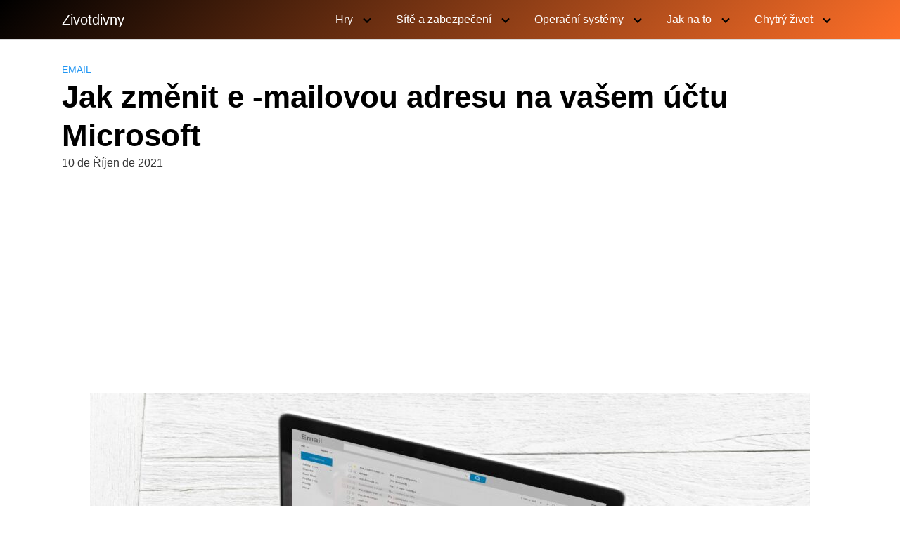

--- FILE ---
content_type: text/html; charset=utf-8
request_url: https://www.google.com/recaptcha/api2/aframe
body_size: 267
content:
<!DOCTYPE HTML><html><head><meta http-equiv="content-type" content="text/html; charset=UTF-8"></head><body><script nonce="wbzNjsFFvmuRc_Mh3pM7sg">/** Anti-fraud and anti-abuse applications only. See google.com/recaptcha */ try{var clients={'sodar':'https://pagead2.googlesyndication.com/pagead/sodar?'};window.addEventListener("message",function(a){try{if(a.source===window.parent){var b=JSON.parse(a.data);var c=clients[b['id']];if(c){var d=document.createElement('img');d.src=c+b['params']+'&rc='+(localStorage.getItem("rc::a")?sessionStorage.getItem("rc::b"):"");window.document.body.appendChild(d);sessionStorage.setItem("rc::e",parseInt(sessionStorage.getItem("rc::e")||0)+1);localStorage.setItem("rc::h",'1769691484682');}}}catch(b){}});window.parent.postMessage("_grecaptcha_ready", "*");}catch(b){}</script></body></html>